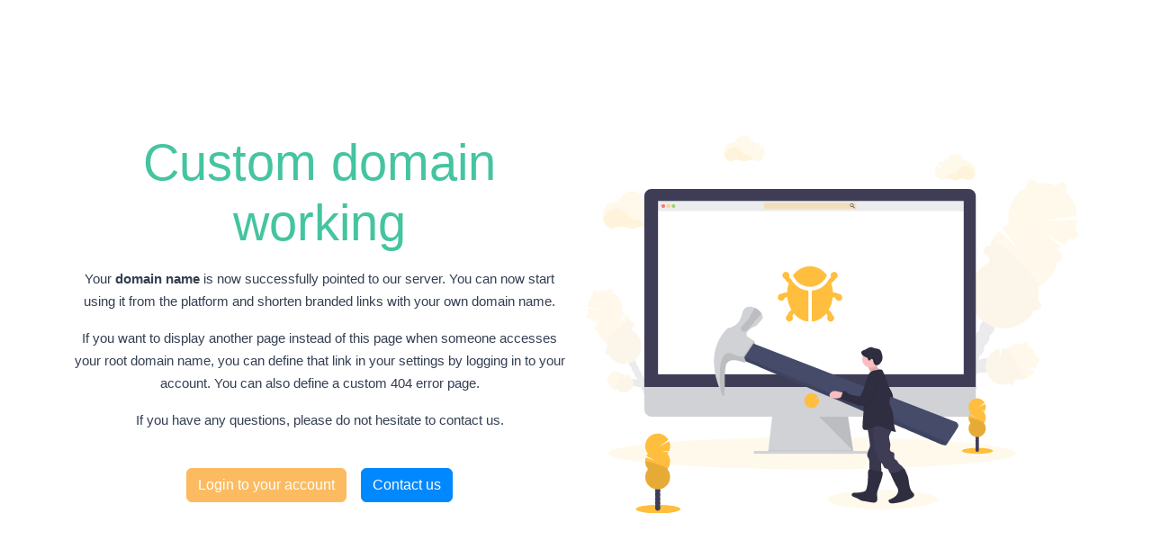

--- FILE ---
content_type: text/html; charset=UTF-8
request_url: http://link.nafi.biz.id/
body_size: 2178
content:
<!DOCTYPE html>
<html lang="en" data-auto-scheme="true">
    <head>
        <meta charset="utf-8">
        <meta http-equiv="X-UA-Compatible" content="IE=edge">
        <meta name="viewport" content="width=device-width, initial-scale=1, shrink-to-fit=no">

        <title>Great! Your domain is working. - Nafi ShortURL</title>
	<meta name="description" content="Perpendek Link Menggunakan Nafi Url | Dikembangkan Oleh FaishalNafi">
	<meta name="keywords" content="shortlink, link, short link, perpendek url, perpendel, tracking, urls, nafiurl, tautan nafi">
	<meta property="og:locale" content="en_US" />
	<meta property="og:type" content="website" />
	<meta property="og:url" content="https://url.nafi.biz.id" />
	<meta property="og:title" content="Great! Your domain is working. - Nafi ShortURL" />
	<meta property="og:description" content="Perpendek Link Menggunakan Nafi Url | Dikembangkan Oleh FaishalNafi" />
	<meta property="og:site_name" content="Great! Your domain is working. - Nafi ShortURL" />
	<meta name="twitter:card" content="summary_large_image">
	<meta name="twitter:site" content="@faishalnafi">
	<meta name="twitter:title" content="Great! Your domain is working. - Nafi ShortURL">
	<meta name="twitter:description" content="Perpendek Link Menggunakan Nafi Url | Dikembangkan Oleh FaishalNafi">
	<meta name="twitter:creator" content="@faishalnafi">
	<meta name="twitter:domain" content="https://url.nafi.biz.id">
	<link rel="icon" type="image/x-icon" href="https://url.nafi.biz.id/content/gavathar1.ico" sizes="32x32" />
	<link rel="canonical" href="https://url.nafi.biz.id">

        <link rel="stylesheet" type="text/css" href="https://url.nafi.biz.id/static/bootstrap.min.css">
        <link rel="stylesheet" type="text/css" href="https://url.nafi.biz.id/static/frontend/libs/fontawesome/all.min.css">
                    <link rel="stylesheet" type="text/css" href="https://url.nafi.biz.id/static/frontend/libs/cookieconsent/cookieconsent.css">
                            <link rel="stylesheet" href="https://url.nafi.biz.id/content/variables.css" id="stylesheet">
                <link rel="stylesheet" href="https://url.nafi.biz.id/static/style.min.css?v=1.1" id="stylesheet">
                <script>
            var appurl = 'https://url.nafi.biz.id/';
        </script>
                    
    </head>
    <body>
        <section>
    <div class="container d-flex flex-column">
        <div class="row align-items-center justify-content-between min-vh-100">
            <div class="col-12 col-md-6 col-xl-6 order-md-2">
                <img alt="Great!" src="https://url.nafi.biz.id/static/images/maintenance.svg" class="img-fluid">
            </div>
            <div class="col-12 col-md-6 col-xl-6 order-md-1 text-center text-md-left">
                <h6 class="display-4 mb-3 font-weight-600 text-success">Custom domain working</h6>
                <p class="description">Your <strong>domain name</strong> is now successfully pointed to our server. You can now start using it from the platform and shorten branded links with your own domain name.</p>
                <p class="description">If you want to display another page instead of this page when someone accesses your root domain name, you can define that link in your settings by logging in to your account. You can also define a custom 404 error page.</p>
                <p class="description">If you have any questions, please do not hesitate to contact us.</p>
                <br>
                <p>
                    <a href="https://url.nafi.biz.id/user" class="btn btn-secondary btn-round">Login to your account</a>
                    &nbsp;&nbsp;
                    <a href="https://url.nafi.biz.id/contact" class="btn btn-primary btn-round">Contact us</a>            
                </p>
            </div>
        </div>
    </div>
</section>        <script src="https://url.nafi.biz.id/static/webpack.pack.js"></script>   
                    <script id="cookieconsent-script" src="https://url.nafi.biz.id/static/frontend/libs/cookieconsent/cookieconsent.js"></script>
                        <script type="text/javascript">
    var lang = {"error":"Please enter a valid URL.","couponinvalid":"The coupon enter is not valid","minurl":"You must select at least 1 url.","minsearch":"Keyword must be more than 3 characters!","nodata":"No data is available for this request.","datepicker":{"7d":"Last 7 Days","3d":"Last 30 Days","tm":"This Month","lm":"Last Month"},"cookie":{"title":"Cookie Preferences","description":"This website uses essential cookies to ensure its proper operation and tracking cookies to understand how you interact with it. You have the option to choose which one to allow.","button":" <button type=\"button\" data-cc=\"c-settings\" class=\"cc-link\" aria-haspopup=\"dialog\">Let me choose<\/button>","accept_all":"Accept All","accept_necessary":"Accept Necessary","close":"Close","save":"Save Settings","necessary":{"title":"Strictly Necessary Cookies","description":"These cookies are required for the correct functioning of our service and without these cookies you will not be able to use our product."},"analytics":{"title":"Targeting and Analytics","description":"Providers such as Google use these cookies to measure and provide us with analytics on how you interact with our website. All of the data is anonymized and cannot be used to identify you."},"ads":{"title":"Advertisement","description":"These cookies are set by our advertisers so they can provide you with relevant ads."},"extra":{"title":"Additional Functionality","description":"We use various providers to enhance our products and they may or may not set cookies. Enhancement can include Content Delivery Networks, Google Fonts, etc"},"privacy":{"title":"Privacy Policy","description":"You can view our privacy policy <a target=\"_blank\" class=\"cc-link\" href=\"https:\/\/url.nafi.biz.id\/page\/privacy\">here<\/a>. If you have any questions, please do not hesitate to <a href=\"https:\/\/url.nafi.biz.id\/contact\" target=\"_blank\" class=\"cc-link\">Contact us<\/a>"}}}</script>        
        <script src="https://url.nafi.biz.id/static/app.min.js"></script>
        <script src="https://url.nafi.biz.id/static/custom.min.js?v=1.1"></script>
        <script src="https://url.nafi.biz.id/static/server.min.js?v=1.1"></script>
                            </body>
</html>


--- FILE ---
content_type: text/css
request_url: https://url.nafi.biz.id/content/variables.css
body_size: -251
content:
:root{--body: #fff;--body-color: #343f52;--hamburger-color: #343f52;--bs-primary: #0088ff;--bs-primary-alt: #0065bd;--bs-secondary: #22cfff;--bg-primary: #f7f9fc;--bg-secondary: #fff;--bs-primary-rgb: 247, 249, 252;--scrollbar-color: #0088ff;--bg-header: rgba(255, 255, 255, 0.8);--bs-link-color: var(--bs-primary);--bs-link-hover-color: var(--bs-primary-alt);--bs-dark-rgb:3, 1, 34;--bg-liquid: rgba(255, 255, 255, 0.8);}

--- FILE ---
content_type: image/svg+xml
request_url: https://url.nafi.biz.id/static/images/maintenance.svg
body_size: 11540
content:
<svg id="e7dedc5b-fca6-4313-b5a0-e6297481e8ae" data-name="Layer 1" xmlns="http://www.w3.org/2000/svg" xmlns:xlink="http://www.w3.org/1999/xlink" width="1022.7" height="785.81" viewBox="0 0 1022.7 785.81"><defs><linearGradient id="af83dc26-9572-4816-b7a1-1af4f72ff554" x1="678.2" y1="821.79" x2="678.2" y2="493.4" gradientTransform="translate(-20.24 29.65) rotate(-2.31)" gradientUnits="userSpaceOnUse"><stop offset="0" stop-color="gray" stop-opacity="0.25"/><stop offset="0.54" stop-color="gray" stop-opacity="0.12"/><stop offset="1" stop-color="gray" stop-opacity="0.1"/></linearGradient></defs><title>bug fixing</title><ellipse cx="468.63" cy="660.88" rx="425" ry="33" fill="#ffbe3d" opacity="0.1"/><g opacity="0.1"><path d="M933.7,529.93c-2.54-7.71-12.84-11.26-23-7.92a24.76,24.76,0,0,0-4.23,1.83c-.65-.18-1.32-.34-2-.46a22.42,22.42,0,0,0,.63-6.79A24.6,24.6,0,0,0,916,495.12a24.63,24.63,0,0,0,10.86-21.47,23.76,23.76,0,0,0,8.23-9.32c4.9-9.7,2.87-20.6-4.54-24.35s-17.4,1.08-22.3,10.78a23.69,23.69,0,0,0-2.63,12.15,24.63,24.63,0,0,0-10.86,21.47,24.63,24.63,0,0,0-10.86,21.47A24.64,24.64,0,0,0,873,527.33a23.76,23.76,0,0,0-8.23,9.32,25.46,25.46,0,0,0-2.08,5.74,21.18,21.18,0,0,0-4.44-4.73,25.38,25.38,0,0,0-1-4.5c-3.34-10.17-12.3-16.37-20-13.83s-11.26,12.83-7.92,23a23.07,23.07,0,0,0,7.56,11.08,25.38,25.38,0,0,0,1,4.5c1.94,5.9,5.77,10.46,10.15,12.75a23.23,23.23,0,0,0-.83,3.9,25.29,25.29,0,0,0-7.54,14.91,25.27,25.27,0,0,0-7.54,14.92,24.63,24.63,0,0,0-5,6.81c-4.91,9.7-2.88,20.61,4.53,24.35s17.4-1.07,22.31-10.78a24.62,24.62,0,0,0,2.5-8.09,25.29,25.29,0,0,0,7.54-14.91,25.27,25.27,0,0,0,7.54-14.92A25.21,25.21,0,0,0,879,571.94,25.21,25.21,0,0,0,886.56,557a24.11,24.11,0,0,0,3.39-4,23.46,23.46,0,0,0,12.27-.77,24.76,24.76,0,0,0,4.23-1.83,23.2,23.2,0,0,0,13.42-.48C930,546.61,936.23,537.65,933.7,529.93Z" transform="translate(-88.65 -57.09)" fill="#3f3d56"/><g opacity="0.1"><path d="M915.77,499.53a21.5,21.5,0,0,1-3.44,2.75,23,23,0,0,1-1.11,8.43,26.18,26.18,0,0,0,2.1-3.43A24.64,24.64,0,0,0,915.77,499.53Z" transform="translate(-88.65 -57.09)"/><path d="M926.63,478.06a21.5,21.5,0,0,1-3.44,2.75,23,23,0,0,1-1.11,8.43,25.65,25.65,0,0,0,2.1-3.44A24.85,24.85,0,0,0,926.63,478.06Z" transform="translate(-88.65 -57.09)"/><path d="M902,470.07a21.91,21.91,0,0,1,.17-4.41,24.93,24.93,0,0,0-4.78,6.57,25.63,25.63,0,0,0-1.52,3.73A22.75,22.75,0,0,1,902,470.07Z" transform="translate(-88.65 -57.09)"/><path d="M833.07,600a23.59,23.59,0,0,1,2.95-3.38,22.92,22.92,0,0,1,.87-4,25.09,25.09,0,0,0-2.29,3.71A25.59,25.59,0,0,0,833.07,600Z" transform="translate(-88.65 -57.09)"/><path d="M840.61,585.1a23.59,23.59,0,0,1,2.95-3.38,23,23,0,0,1,.83-3.9l0,0a25.68,25.68,0,0,0-2.2,3.59A26.76,26.76,0,0,0,840.61,585.1Z" transform="translate(-88.65 -57.09)"/><path d="M904.9,521a20.82,20.82,0,0,1-3.43,2.74,22.45,22.45,0,0,1-.63,6.79,18.75,18.75,0,0,1,2,.46,24.76,24.76,0,0,1,4.23-1.83c10.18-3.34,20.47.21,23,7.92a11.68,11.68,0,0,1,.32,6c3.35-3.94,4.74-8.74,3.3-13.14-2.54-7.71-12.84-11.26-23-7.92a24.76,24.76,0,0,0-4.23,1.83c-.65-.18-1.32-.34-2-.46C904.65,522.59,904.79,521.8,904.9,521Z" transform="translate(-88.65 -57.09)"/><path d="M829.35,607.49a25.09,25.09,0,0,0-2.29,3.71,26.56,26.56,0,0,0-1.54,3.74,24.48,24.48,0,0,1,3-3.4A22.92,22.92,0,0,1,829.35,607.49Z" transform="translate(-88.65 -57.09)"/><path d="M891.09,491.54a22,22,0,0,1,.17-4.41,24.93,24.93,0,0,0-4.78,6.57,25.63,25.63,0,0,0-1.52,3.73A22.75,22.75,0,0,1,891.09,491.54Z" transform="translate(-88.65 -57.09)"/><path d="M875.4,579.1a24.29,24.29,0,0,1-1,4.38,26.67,26.67,0,0,0,2.09-3.44,25.49,25.49,0,0,0,1.63-4A24.23,24.23,0,0,1,875.4,579.1Z" transform="translate(-88.65 -57.09)"/><path d="M860.32,608.92a24.15,24.15,0,0,1-1,4.38,25.65,25.65,0,0,0,2.1-3.44,26.47,26.47,0,0,0,1.63-4A23.57,23.57,0,0,1,860.32,608.92Z" transform="translate(-88.65 -57.09)"/><path d="M867.86,594a24.11,24.11,0,0,1-1,4.38A26.67,26.67,0,0,0,869,595a25.49,25.49,0,0,0,1.63-4A24.23,24.23,0,0,1,867.86,594Z" transform="translate(-88.65 -57.09)"/><path d="M882.94,564.19a24,24,0,0,1-1,4.37,25.89,25.89,0,0,0,2.09-3.43,25.48,25.48,0,0,0,1.64-4.07A23.22,23.22,0,0,1,882.94,564.19Z" transform="translate(-88.65 -57.09)"/><path d="M833.57,526.48c7.72-2.53,16.68,3.66,20,13.83a25.68,25.68,0,0,1,1,4.51,21.18,21.18,0,0,1,4.44,4.73,25.53,25.53,0,0,1,2.08-5.75c.35-.68.73-1.33,1.12-2a21.07,21.07,0,0,0-4-4.18,25.38,25.38,0,0,0-1-4.5c-3.34-10.17-12.3-16.37-20-13.83-4.4,1.44-7.44,5.41-8.62,10.43A11.69,11.69,0,0,1,833.57,526.48Z" transform="translate(-88.65 -57.09)"/><path d="M869.37,534.48a21.85,21.85,0,0,1,.18-4.4,24.73,24.73,0,0,0-4.79,6.57,25.07,25.07,0,0,0-1.52,3.72A23,23,0,0,1,869.37,534.48Z" transform="translate(-88.65 -57.09)"/><path d="M880.23,513a21.85,21.85,0,0,1,.18-4.4,24.52,24.52,0,0,0-4.79,6.56,25.63,25.63,0,0,0-1.52,3.73A22.75,22.75,0,0,1,880.23,513Z" transform="translate(-88.65 -57.09)"/><path d="M852.78,623.83a24.25,24.25,0,0,1-1,4.39,25.73,25.73,0,0,0,3.73-7.49A23.57,23.57,0,0,1,852.78,623.83Z" transform="translate(-88.65 -57.09)"/></g><path d="M948.52,430.71a23.68,23.68,0,0,0,8.23-9.32c4.91-9.7,2.88-20.61-4.53-24.36s-17.4,1.08-22.31,10.79A23.68,23.68,0,0,0,927.29,420a24.63,24.63,0,0,0-10.86,21.47,23.61,23.61,0,0,0-8.23,9.32,24.69,24.69,0,0,0-1.51,3.69,20.85,20.85,0,0,1,10.77-8A12.24,12.24,0,0,0,933,454.32a20.85,20.85,0,0,1,0,13.41,25.48,25.48,0,0,0,2.08-3.4,23.68,23.68,0,0,0,2.62-12.15,24.57,24.57,0,0,0,10.86-21.47Z" transform="translate(-88.65 -57.09)" fill="#3f3d56"/><path d="M1067.88,293.07a72,72,0,0,0,8.72-4.83l-32.33-23.62,38,19.57a72.13,72.13,0,0,0,27-50.31l-64.58.66,64.72-10.82A72,72,0,1,0,966.83,242a72.09,72.09,0,0,0-13.26,8l33.75,46.93L946.8,255.85a72.08,72.08,0,0,0-20.17,65.61,72,72,0,1,0,101.05,51.1,72,72,0,0,0,40.2-79.49Z" transform="translate(-88.65 -57.09)" fill="#ffbe3d"/><path d="M933,274.75a71.77,71.77,0,0,0-6.35,46.71,72,72,0,1,0,101.05,51.1C1041.83,366,936.62,267.54,933,274.75Z" transform="translate(-88.65 -57.09)" opacity="0.1"/><circle cx="925.49" cy="102.72" r="10.69" fill="#ffbe3d"/><circle cx="987.93" cy="109.58" r="10.69" fill="#ffbe3d"/><circle cx="1012.01" cy="205.64" r="10.69" fill="#ffbe3d"/><circle cx="979.51" cy="253.61" r="10.69" fill="#ffbe3d"/><circle cx="935.11" cy="353.24" r="10.69" fill="#ffbe3d"/><circle cx="935.11" cy="353.24" r="10.69" opacity="0.1"/><circle cx="836.39" cy="240.4" r="10.69" fill="#ffbe3d"/><circle cx="836.39" cy="240.4" r="10.69" opacity="0.1"/><path d="M913.64,473.32c-7.11-3.59-9.26-13.76-5.11-23.14-.22.38-.43.77-.63,1.18-4.91,9.7-2.88,20.6,4.53,24.35s17.4-1.08,22.3-10.78c.21-.4.39-.81.57-1.21C930.21,472.63,920.74,476.92,913.64,473.32Z" transform="translate(-88.65 -57.09)" opacity="0.1"/><path d="M903.08,494.2c-7.1-3.59-9.26-13.76-5.1-23.15-.22.39-.44.78-.64,1.18-4.91,9.7-2.88,20.61,4.53,24.35s17.4-1.07,22.31-10.78c.2-.4.39-.8.57-1.21C919.65,493.5,910.19,497.79,903.08,494.2Z" transform="translate(-88.65 -57.09)" opacity="0.1"/><path d="M892.52,515.07c-7.1-3.59-9.26-13.76-5.1-23.14-.22.38-.44.77-.64,1.18-4.91,9.7-2.87,20.6,4.54,24.35s17.39-1.08,22.3-10.78c.2-.4.39-.81.57-1.21C909.1,514.38,899.63,518.67,892.52,515.07Z" transform="translate(-88.65 -57.09)" opacity="0.1"/><path d="M882,536c-7.11-3.59-9.26-13.76-5.11-23.14-.22.38-.43.77-.64,1.17-4.9,9.7-2.87,20.61,4.54,24.36s17.4-1.08,22.3-10.79c.21-.4.39-.8.57-1.21C898.54,535.25,889.07,539.54,882,536Z" transform="translate(-88.65 -57.09)" opacity="0.1"/><path d="M871.41,556.82c-7.11-3.59-9.26-13.76-5.11-23.14-.22.38-.43.77-.63,1.18-4.91,9.7-2.88,20.6,4.53,24.35s17.4-1.08,22.31-10.78c.2-.4.39-.81.57-1.21C888,556.13,878.51,560.42,871.41,556.82Z" transform="translate(-88.65 -57.09)" opacity="0.1"/><path d="M860.85,577.7c-7.1-3.59-9.26-13.76-5.1-23.14-.22.38-.44.77-.64,1.17-4.91,9.7-2.88,20.61,4.54,24.36S877,579,882,569.3c.2-.4.39-.8.57-1.21C877.42,577,868,581.29,860.85,577.7Z" transform="translate(-88.65 -57.09)" opacity="0.1"/><path d="M850.29,598.57c-7.1-3.59-9.26-13.76-5.1-23.14-.22.39-.43.77-.64,1.18-4.9,9.7-2.87,20.6,4.54,24.35s17.4-1.08,22.3-10.78c.21-.4.39-.81.57-1.21C866.87,597.88,857.4,602.17,850.29,598.57Z" transform="translate(-88.65 -57.09)" opacity="0.1"/><path d="M839.74,619.45c-7.11-3.59-9.26-13.76-5.11-23.14q-.33.57-.63,1.17c-4.91,9.7-2.88,20.61,4.53,24.36s17.4-1.08,22.31-10.79c.2-.4.38-.8.56-1.21C856.31,618.75,846.84,623,839.74,619.45Z" transform="translate(-88.65 -57.09)" opacity="0.1"/><path d="M832.8,633.17c-7.1-3.6-9.26-13.76-5.1-23.15-.22.39-.44.78-.64,1.18-4.91,9.7-2.88,20.61,4.53,24.35s17.4-1.07,22.31-10.78c.2-.4.39-.8.57-1.21C849.37,632.47,839.9,636.76,832.8,633.17Z" transform="translate(-88.65 -57.09)" opacity="0.1"/><path d="M1023.59,540.26a37.4,37.4,0,0,0,2-9.79,5.34,5.34,0,1,0-.81-10.62,37.31,37.31,0,0,0-19.64-25.31,5.34,5.34,0,1,0-9.54-4.82,5,5,0,0,0-.48,1.43A37.49,37.49,0,0,0,962.25,501a37.64,37.64,0,0,0-9.82-.29l-4.33,19.71-.26-19a37.42,37.42,0,1,0,20,72,5.28,5.28,0,0,0,2.25,2.16,5.34,5.34,0,0,0,7.32-6.88,37.35,37.35,0,0,0,4.8-3.92,37.45,37.45,0,0,0,39.31-19.83l-20.15-3.39Z" transform="translate(-88.65 -57.09)" fill="#ffbe3d"/><g opacity="0.1"><path d="M992.46,549.83c-7.44-9.82-12-21.45-17.25-32.61a136.38,136.38,0,0,0-7.07-13.36l-3.94-4.59c-.66.56-1.32,1.14-2,1.75a37.64,37.64,0,0,0-9.82-.29l-4.33,19.71-.26-19a37.42,37.42,0,1,0,20,72,5.28,5.28,0,0,0,2.25,2.16,5.34,5.34,0,0,0,7.32-6.88,37.35,37.35,0,0,0,4.8-3.92,37.49,37.49,0,0,0,22.44-3.32A52.71,52.71,0,0,1,992.46,549.83Z" transform="translate(-88.65 -57.09)"/></g><path d="M860.71,507.63a5.34,5.34,0,0,0-4.78-7.75,37.37,37.37,0,0,0-11.7-20.83,37.52,37.52,0,0,0,1.1-11.7L825.68,464l19.08-1.2a38,38,0,0,0-1.41-5.28,5.46,5.46,0,0,0,1.76-2,5.35,5.35,0,0,0-6.59-7.44A37.42,37.42,0,0,0,771.73,479a5.25,5.25,0,0,0-2.66,2.5,5.34,5.34,0,0,0,6.75,7.37,37.53,37.53,0,0,0,7.09,8.65,37.4,37.4,0,0,0,1.74,23.76L811,514.44,787.5,526.8a37.42,37.42,0,0,0,68.91-16.26A5.33,5.33,0,0,0,860.71,507.63Z" transform="translate(-88.65 -57.09)" fill="#ffbe3d"/><path d="M860.71,507.63a5.34,5.34,0,0,0-4.78-7.75,37.37,37.37,0,0,0-11.7-20.83c.16-.63.3-1.25.42-1.88a13.18,13.18,0,0,0-1.93,1.71c-3.55,3.89-5.37,9.12-8.88,13.05-4.14,4.64-10.34,7.06-16.53,7.71s-12.42-.3-18.53-1.49c-5.06-1-10.19-2.16-15.32-1.67-.5,0-1,.11-1.46.19.3.29.6.58.91.86a37.4,37.4,0,0,0,1.74,23.76L811,514.44,787.5,526.8a37.42,37.42,0,0,0,68.91-16.26A5.33,5.33,0,0,0,860.71,507.63Z" transform="translate(-88.65 -57.09)" opacity="0.1"/></g><g opacity="0.1"><path d="M178.14,568.33c1.28-3.89,6.47-5.68,11.59-4a12.78,12.78,0,0,1,2.13.92c.33-.09.67-.17,1-.23a11.26,11.26,0,0,1-.32-3.42,12.46,12.46,0,0,1-5.47-10.82,11.92,11.92,0,0,1-4.14-4.69,12,12,0,0,1-1.33-6.12,12,12,0,0,1-4.14-4.7C175,530.39,176,524.9,179.75,523s8.77.55,11.24,5.43a12,12,0,0,1,1.32,6.13,12.37,12.37,0,0,1,5.47,10.81,12.4,12.4,0,0,1,5.47,10.82A12.37,12.37,0,0,1,208.72,567a12,12,0,0,1,4.15,4.7,12.66,12.66,0,0,1,1,2.9,10.66,10.66,0,0,1,2.23-2.39,12.58,12.58,0,0,1,.52-2.27c1.69-5.12,6.2-8.24,10.09-7s5.67,6.47,4,11.59a11.67,11.67,0,0,1-3.81,5.59,12.67,12.67,0,0,1-.52,2.26,11.1,11.1,0,0,1-5.11,6.42,12.84,12.84,0,0,1,.42,2,12.57,12.57,0,0,1,2.53,3.43,12.32,12.32,0,0,1,1.26,4.08,12.55,12.55,0,0,1,2.54,3.43,12.39,12.39,0,0,1,1.26,4.08,12.45,12.45,0,0,1,2.54,3.44c2.47,4.88,1.45,10.38-2.28,12.26s-8.77-.54-11.24-5.43a12.48,12.48,0,0,1-1.26-4.08,12.7,12.7,0,0,1-3.8-7.51,12.7,12.7,0,0,1-3.8-7.51,12.6,12.6,0,0,1-2.54-3.43,12.73,12.73,0,0,1-1.26-4.08,12.57,12.57,0,0,1-2.53-3.43,12.32,12.32,0,0,1-1.26-4.08,11.63,11.63,0,0,1-1.71-2,11.9,11.9,0,0,1-6.18-.38,13.29,13.29,0,0,1-2.14-.93,11.61,11.61,0,0,1-6.75-.24C180,576.73,176.87,572.22,178.14,568.33Z" transform="translate(-88.65 -57.09)" fill="#3f3d56"/><g opacity="0.1"><path d="M187.17,553a10.72,10.72,0,0,0,1.74,1.39,11.31,11.31,0,0,0,.56,4.24,11.93,11.93,0,0,1-1.06-1.73A12.46,12.46,0,0,1,187.17,553Z" transform="translate(-88.65 -57.09)"/><path d="M181.7,542.2a11.21,11.21,0,0,0,1.74,1.38,11.39,11.39,0,0,0,.56,4.25,12.7,12.7,0,0,1-2.3-5.63Z" transform="translate(-88.65 -57.09)"/><path d="M194.13,538.17a11.11,11.11,0,0,0-.08-2.22,12.66,12.66,0,0,1,2.41,3.31,13,13,0,0,1,.76,1.88A11.42,11.42,0,0,0,194.13,538.17Z" transform="translate(-88.65 -57.09)"/><path d="M228.83,603.63a11.65,11.65,0,0,0-1.48-1.7,12.4,12.4,0,0,0-.44-2,13.23,13.23,0,0,1,1.15,1.86A13,13,0,0,1,228.83,603.63Z" transform="translate(-88.65 -57.09)"/><path d="M225,596.12a11.65,11.65,0,0,0-1.48-1.7,11.75,11.75,0,0,0-.42-2h0a12.67,12.67,0,0,1,1.88,3.68Z" transform="translate(-88.65 -57.09)"/><path d="M192.65,563.84a10.11,10.11,0,0,0,1.73,1.37,10.9,10.9,0,0,0,.32,3.42,10,10,0,0,0-1,.23,13.26,13.26,0,0,0-2.14-.92c-5.12-1.68-10.31.11-11.58,4a5.82,5.82,0,0,0-.17,3,6.93,6.93,0,0,1-1.66-6.61c1.28-3.89,6.47-5.68,11.59-4a12.78,12.78,0,0,1,2.13.92c.33-.09.67-.17,1-.23A10.32,10.32,0,0,1,192.65,563.84Z" transform="translate(-88.65 -57.09)"/><path d="M230.71,607.4a12.79,12.79,0,0,1,1.15,1.87,13,13,0,0,1,.77,1.88,11.74,11.74,0,0,0-1.48-1.71A12.4,12.4,0,0,0,230.71,607.4Z" transform="translate(-88.65 -57.09)"/><path d="M199.6,549a11.08,11.08,0,0,0-.08-2.22,12.49,12.49,0,0,1,2.41,3.31,12.87,12.87,0,0,1,.76,1.87A11.38,11.38,0,0,0,199.6,549Z" transform="translate(-88.65 -57.09)"/><path d="M207.51,593.1a11.94,11.94,0,0,0,.49,2.2,12.63,12.63,0,0,1-1.88-3.77A11.72,11.72,0,0,0,207.51,593.1Z" transform="translate(-88.65 -57.09)"/><path d="M215.1,608.12a12.66,12.66,0,0,0,.5,2.2,11.93,11.93,0,0,1-1.06-1.73,12.88,12.88,0,0,1-.82-2A13,13,0,0,0,215.1,608.12Z" transform="translate(-88.65 -57.09)"/><path d="M211.31,600.61a11.94,11.94,0,0,0,.49,2.2,12.88,12.88,0,0,1-1.06-1.73,12.6,12.6,0,0,1-.82-2A11.72,11.72,0,0,0,211.31,600.61Z" transform="translate(-88.65 -57.09)"/><path d="M203.71,585.58a11.86,11.86,0,0,0,.49,2.21,12.44,12.44,0,0,1-1-1.73,12.23,12.23,0,0,1-.83-2A11.13,11.13,0,0,0,203.71,585.58Z" transform="translate(-88.65 -57.09)"/><path d="M228.58,566.59c-3.89-1.28-8.4,1.84-10.08,7a12.58,12.58,0,0,0-.52,2.27,10.63,10.63,0,0,0-2.24,2.38,12.83,12.83,0,0,0-1.05-2.9c-.17-.34-.36-.67-.56-1a10.63,10.63,0,0,1,2-2.1,12.58,12.58,0,0,1,.52-2.27c1.69-5.12,6.2-8.24,10.09-7a6.93,6.93,0,0,1,4.34,5.26A5.93,5.93,0,0,0,228.58,566.59Z" transform="translate(-88.65 -57.09)"/><path d="M210.54,570.62a11.11,11.11,0,0,0-.08-2.22,12.49,12.49,0,0,1,2.41,3.31,13,13,0,0,1,.76,1.88A11.28,11.28,0,0,0,210.54,570.62Z" transform="translate(-88.65 -57.09)"/><path d="M205.07,559.8a11.13,11.13,0,0,0-.08-2.22,12.83,12.83,0,0,1,2.41,3.31,13,13,0,0,1,.76,1.88A11.42,11.42,0,0,0,205.07,559.8Z" transform="translate(-88.65 -57.09)"/><path d="M218.9,615.63a11.9,11.9,0,0,0,.5,2.21,12.61,12.61,0,0,1-1.06-1.74,12.88,12.88,0,0,1-.82-2A13,13,0,0,0,218.9,615.63Z" transform="translate(-88.65 -57.09)"/></g><path d="M170.67,518.34a11.92,11.92,0,0,1-4.14-4.69c-2.47-4.89-1.45-10.38,2.28-12.27s8.77.54,11.24,5.43a11.93,11.93,0,0,1,1.32,6.12,12.4,12.4,0,0,1,5.47,10.82,12,12,0,0,1,4.15,4.69,13.23,13.23,0,0,1,.76,1.86,10.57,10.57,0,0,0-5.43-4,6.16,6.16,0,0,1-7.83,4,10.52,10.52,0,0,0,0,6.75,13.19,13.19,0,0,1-1-1.71,12,12,0,0,1-1.33-6.12,12.43,12.43,0,0,1-5.47-10.82Z" transform="translate(-88.65 -57.09)" fill="#3f3d56"/><path d="M110.55,449a36.81,36.81,0,0,1-4.39-2.43l16.28-11.9-19.14,9.85a36.34,36.34,0,0,1-13.59-25.34l32.54.34-32.61-5.46a36.29,36.29,0,1,1,71.81,9.2,36.73,36.73,0,0,1,6.68,4l-17,23.64,20.41-20.68a36.32,36.32,0,0,1,10.16,33.05,36.29,36.29,0,1,1-50.9,25.74,36.28,36.28,0,0,1-20.25-40Z" transform="translate(-88.65 -57.09)" fill="#ffbe3d"/><path d="M178.5,439.78a36.12,36.12,0,0,1,3.2,23.53,36.29,36.29,0,1,1-50.9,25.74C123.67,485.74,176.67,436.15,178.5,439.78Z" transform="translate(-88.65 -57.09)" opacity="0.1"/><circle cx="48.97" cy="324.78" r="5.39" fill="#ffbe3d"/><circle cx="17.51" cy="328.24" r="5.39" fill="#ffbe3d"/><circle cx="5.39" cy="376.63" r="5.39" fill="#ffbe3d"/><circle cx="21.76" cy="400.8" r="5.39" fill="#ffbe3d"/><circle cx="44.12" cy="450.99" r="5.39" fill="#ffbe3d"/><circle cx="44.12" cy="450.99" r="5.39" opacity="0.1"/><circle cx="93.85" cy="394.14" r="5.39" fill="#ffbe3d"/><circle cx="93.85" cy="394.14" r="5.39" opacity="0.1"/><path d="M188.25,539.81c3.58-1.81,4.66-6.93,2.57-11.66.11.2.22.39.32.59,2.47,4.89,1.45,10.38-2.29,12.27s-8.76-.54-11.23-5.43c-.1-.2-.2-.4-.29-.61C179.9,539.46,184.67,541.62,188.25,539.81Z" transform="translate(-88.65 -57.09)" opacity="0.1"/><path d="M193.56,550.33c3.58-1.81,4.67-6.94,2.58-11.66.11.19.22.39.32.59,2.47,4.89,1.45,10.38-2.29,12.27s-8.76-.54-11.23-5.43c-.11-.2-.2-.41-.29-.61C185.22,550,190,552.14,193.56,550.33Z" transform="translate(-88.65 -57.09)" opacity="0.1"/><path d="M198.88,560.84c3.58-1.81,4.67-6.93,2.57-11.66.12.2.22.39.33.6,2.47,4.88,1.44,10.38-2.29,12.26s-8.76-.54-11.23-5.43c-.11-.2-.2-.4-.29-.61C190.53,560.49,195.3,562.65,198.88,560.84Z" transform="translate(-88.65 -57.09)" opacity="0.1"/><path d="M204.2,571.36c3.58-1.81,4.67-6.93,2.57-11.66.11.19.22.39.32.59,2.48,4.89,1.45,10.38-2.28,12.27s-8.77-.54-11.24-5.43c-.1-.2-.19-.41-.28-.61C195.85,571,200.62,573.17,204.2,571.36Z" transform="translate(-88.65 -57.09)" opacity="0.1"/><path d="M209.52,581.87c3.58-1.81,4.66-6.93,2.57-11.65.11.19.22.39.32.59,2.47,4.89,1.45,10.38-2.28,12.27s-8.77-.55-11.24-5.43c-.1-.21-.19-.41-.29-.61C201.17,581.52,205.94,583.68,209.52,581.87Z" transform="translate(-88.65 -57.09)" opacity="0.1"/><path d="M214.84,592.39c3.58-1.81,4.66-6.93,2.57-11.66.11.2.22.39.32.59,2.47,4.89,1.45,10.38-2.28,12.27s-8.77-.54-11.24-5.43c-.1-.2-.2-.4-.29-.61C206.49,592,211.26,594.2,214.84,592.39Z" transform="translate(-88.65 -57.09)" opacity="0.1"/><path d="M220.16,602.91c3.57-1.81,4.66-6.94,2.57-11.66.11.19.22.39.32.59,2.47,4.89,1.45,10.38-2.29,12.27s-8.76-.55-11.23-5.43c-.1-.21-.2-.41-.29-.61C211.81,602.55,216.58,604.72,220.16,602.91Z" transform="translate(-88.65 -57.09)" opacity="0.1"/><path d="M225.47,613.42c3.58-1.81,4.67-6.93,2.57-11.66.12.2.22.39.33.6,2.47,4.88,1.44,10.38-2.29,12.26s-8.76-.54-11.23-5.43c-.11-.2-.2-.4-.29-.61C217.13,613.07,221.89,615.23,225.47,613.42Z" transform="translate(-88.65 -57.09)" opacity="0.1"/><path d="M229,620.33c3.58-1.81,4.66-6.93,2.57-11.66.11.2.22.39.32.6,2.47,4.88,1.45,10.38-2.28,12.26s-8.77-.54-11.24-5.43c-.1-.2-.2-.4-.29-.61C220.62,620,225.39,622.14,229,620.33Z" transform="translate(-88.65 -57.09)" opacity="0.1"/><path d="M132.86,573.53a18.57,18.57,0,0,1-1-4.93,2.69,2.69,0,1,1,.41-5.35,18.82,18.82,0,0,1,9.89-12.75,2.69,2.69,0,1,1,4.81-2.43,2.44,2.44,0,0,1,.24.72,18.92,18.92,0,0,1,16.56,5,18.68,18.68,0,0,1,5-.14l2.18,9.92L171,554a18.85,18.85,0,1,1-10.08,36.29,2.76,2.76,0,0,1-1.13,1.09,2.7,2.7,0,0,1-3.7-3.47,18.84,18.84,0,0,1-2.41-2,18.87,18.87,0,0,1-19.8-10l10.15-1.71Z" transform="translate(-88.65 -57.09)" fill="#ffbe3d"/><g opacity="0.1"><path d="M148.54,578.35c3.75-5,6.05-10.8,8.69-16.42a66.7,66.7,0,0,1,3.56-6.74l2-2.31c.34.29.67.58,1,.88a18.68,18.68,0,0,1,5-.14l2.18,9.92L171,554a18.85,18.85,0,1,1-10.08,36.29,2.76,2.76,0,0,1-1.13,1.09,2.7,2.7,0,0,1-3.7-3.47,18.84,18.84,0,0,1-2.41-2,19,19,0,0,1-11.31-1.67A26.59,26.59,0,0,0,148.54,578.35Z" transform="translate(-88.65 -57.09)"/></g><path d="M214.91,557.09a2.68,2.68,0,0,1,1.19-3.61,2.64,2.64,0,0,1,1.22-.29,18.85,18.85,0,0,1,5.89-10.5,18.71,18.71,0,0,1-.55-5.89l9.89-1.66-9.61-.61a18.65,18.65,0,0,1,.72-2.66,2.64,2.64,0,0,1-.89-1,2.7,2.7,0,0,1,3.32-3.75,18.63,18.63,0,0,1,6.87-5.93,18.84,18.84,0,0,1,26.77,21.5,2.69,2.69,0,0,1,.16,4.87,2.7,2.7,0,0,1-2.22.1A18.74,18.74,0,0,1,254.1,552a18.9,18.9,0,0,1-.87,12L240,560.52l11.83,6.23A18.86,18.86,0,0,1,219,565.21a19.11,19.11,0,0,1-1.94-6.65A2.67,2.67,0,0,1,214.91,557.09Z" transform="translate(-88.65 -57.09)" fill="#ffbe3d"/><path d="M214.91,557.09a2.68,2.68,0,0,1,1.19-3.61,2.64,2.64,0,0,1,1.22-.29,18.85,18.85,0,0,1,5.89-10.5c-.08-.31-.15-.63-.21-.94a7.27,7.27,0,0,1,1,.86c1.79,2,2.71,4.59,4.47,6.57a12.91,12.91,0,0,0,8.33,3.89,31.54,31.54,0,0,0,9.33-.75,27.35,27.35,0,0,1,7.72-.85l.74.1-.46.43a18.9,18.9,0,0,1-.87,12L240,560.52l11.83,6.23A18.86,18.86,0,0,1,219,565.21a19.11,19.11,0,0,1-1.94-6.65A2.67,2.67,0,0,1,214.91,557.09Z" transform="translate(-88.65 -57.09)" opacity="0.1"/></g><path d="M435,109a20.23,20.23,0,0,0-11.74,1.28,17.32,17.32,0,0,1-14.1,0,19.76,19.76,0,0,0-16.58.33,10.28,10.28,0,0,1-4.77,1.19c-6.72,0-12.31-6.77-13.47-15.7a13.07,13.07,0,0,0,3.36-3.62c3.94-6.35,10-10.43,16.89-10.43s12.89,4,16.83,10.31a13,13,0,0,0,11.16,6.14h.18C428.06,98.47,432.69,102.76,435,109Z" transform="translate(-88.65 -57.09)" fill="#ffbe3d" opacity="0.1"/><path d="M455.42,81l-10.86,6.89,6.59-12a10.74,10.74,0,0,0-6.57-2.34h-.17a12.89,12.89,0,0,1-2.25-.17l-3.69,2.34,1.58-2.87A13.19,13.19,0,0,1,433.61,68L427,72.13l4.16-7.57c-3.85-4.63-9.05-7.47-14.76-7.47-6.85,0-13,4.08-16.9,10.43a12.62,12.62,0,0,1-11.17,6H388c-7.56,0-13.7,8.57-13.7,19.16s6.14,19.15,13.7,19.15a10.28,10.28,0,0,0,4.77-1.19,19.72,19.72,0,0,1,16.58-.32,17.37,17.37,0,0,0,14.1,0,19.75,19.75,0,0,1,16.43.32,10.35,10.35,0,0,0,4.72,1.16c7.57,0,13.7-8.57,13.7-19.15A24.36,24.36,0,0,0,455.42,81Z" transform="translate(-88.65 -57.09)" fill="#ffbe3d" opacity="0.1"/><path d="M209,247.54a29,29,0,0,0-16.77,1.82,24.71,24.71,0,0,1-20.14-.05,28.22,28.22,0,0,0-23.68.47,14.75,14.75,0,0,1-6.82,1.7c-9.6,0-17.59-9.67-19.25-22.43a18.41,18.41,0,0,0,4.8-5.17c5.63-9.07,14.35-14.9,24.14-14.9s18.4,5.76,24,14.73a18.52,18.52,0,0,0,16,8.77h.25C199.11,232.47,205.73,238.6,209,247.54Z" transform="translate(-88.65 -57.09)" fill="#ffbe3d" opacity="0.1"/><path d="M238.2,207.49l-15.52,9.84,9.42-17.13a15.34,15.34,0,0,0-9.39-3.35h-.25a18.16,18.16,0,0,1-3.22-.24L214,200l2.26-4.1a18.7,18.7,0,0,1-9.2-7l-9.42,6L203.57,184c-5.51-6.61-12.93-10.66-21.09-10.66-9.79,0-18.51,5.82-24.14,14.89a18.05,18.05,0,0,1-16,8.61h-.53c-10.81,0-19.57,12.25-19.57,27.37s8.76,27.37,19.57,27.37a14.61,14.61,0,0,0,6.82-1.71,28.22,28.22,0,0,1,23.68-.46,24.71,24.71,0,0,0,20.14.05,28.25,28.25,0,0,1,23.48.45,14.65,14.65,0,0,0,6.74,1.67c10.81,0,19.57-12.26,19.57-27.37A34.76,34.76,0,0,0,238.2,207.49Z" transform="translate(-88.65 -57.09)" fill="#ffbe3d" opacity="0.1"/><path d="M836.62,148a20.24,20.24,0,0,1,11.74,1.28,17.29,17.29,0,0,0,14.09,0,19.76,19.76,0,0,1,16.58.33,10.31,10.31,0,0,0,4.77,1.19c6.72,0,12.32-6.77,13.48-15.7a12.93,12.93,0,0,1-3.36-3.62C890,125.11,883.87,121,877,121s-12.88,4-16.82,10.31A13,13,0,0,1,849,137.48h-.17C843.51,137.47,838.87,141.76,836.62,148Z" transform="translate(-88.65 -57.09)" fill="#ffbe3d" opacity="0.1"/><path d="M816.14,120,827,126.87l-6.6-12a10.76,10.76,0,0,1,6.57-2.34h.18a13,13,0,0,0,2.25-.17l3.68,2.34-1.58-2.87A13.21,13.21,0,0,0,838,107l6.59,4.18-4.17-7.57c3.86-4.63,9-7.47,14.77-7.47,6.85,0,13,4.08,16.9,10.43a12.61,12.61,0,0,0,11.17,6h.36c7.57,0,13.7,8.57,13.7,19.16s-6.13,19.15-13.7,19.15a10.34,10.34,0,0,1-4.77-1.19,19.72,19.72,0,0,0-16.58-.32,17.35,17.35,0,0,1-14.09,0,19.77,19.77,0,0,0-16.44.32,10.32,10.32,0,0,1-4.72,1.16c-7.56,0-13.7-8.57-13.7-19.15A24.36,24.36,0,0,1,816.14,120Z" transform="translate(-88.65 -57.09)" fill="#ffbe3d" opacity="0.1"/><ellipse cx="615.63" cy="756.88" rx="115" ry="20" fill="#ffbe3d" opacity="0.1"/><polygon points="555.44 661.88 377.25 659.59 377.78 655.02 386.39 579.63 542.88 579.63 554.39 655.02 555.27 660.74 555.44 661.88" fill="#d0d2d5"/><polygon points="555.27 660.74 466.35 660.74 377.25 659.59 377.78 655.02 554.39 655.02 555.27 660.74" opacity="0.1"/><rect x="347.55" y="656.17" width="236.45" height="5.71" fill="#d0d2d5"/><path d="M898.24,183.92A14.87,14.87,0,0,0,883.44,169H223.12a14.87,14.87,0,0,0-14.8,14.94V584.19H898.24Z" transform="translate(-88.65 -57.09)" fill="#3f3d56"/><path d="M208.32,580.19v46.88a14.8,14.8,0,0,0,14.8,14.8H883.44a14.8,14.8,0,0,0,14.8-14.8V580.19Z" transform="translate(-88.65 -57.09)" fill="#d0d2d5"/><rect x="148.23" y="137.01" width="636.23" height="359.81" fill="#fff"/><path d="M556.71,624.08a15.4,15.4,0,0,0,12.13-5.89h0a16.06,16.06,0,0,0,1.2-1.76L561.57,615l9.15.06a15.42,15.42,0,0,0,.29-12.21l-12.27,6.36,11.32-8.32a15.42,15.42,0,1,0-25.47,17.26h0A15.4,15.4,0,0,0,556.71,624.08Z" transform="translate(-88.65 -57.09)" fill="#ffbe3d"/><polygon points="483.48 584.77 554.57 656.17 543.66 584.77 483.48 584.77" opacity="0.1"/><rect x="147.73" y="137.05" width="636.92" height="21.02" fill="#444053" opacity="0.1"/><rect x="368.87" y="140.71" width="191.9" height="12.79" rx="0.58" fill="#ffbe3d" opacity="0.3"/><path d="M643.72,205.52h-.47l-.17-.15a3.89,3.89,0,0,0,.9-2.49,3.78,3.78,0,1,0-3.77,3.81,3.9,3.9,0,0,0,2.49-.91l.17.15v.47l2.93,2.93.87-.88Zm-3.51,0a2.64,2.64,0,1,1,2.63-2.64A2.62,2.62,0,0,1,640.21,205.52Z" transform="translate(-88.65 -57.09)" fill="#3f3d56"/><circle cx="159.18" cy="147.56" r="3.85" fill="#fa5959" opacity="0.8"/><circle cx="169.77" cy="147.56" r="3.85" fill="#fed253" opacity="0.8"/><circle cx="180.37" cy="147.56" r="3.85" fill="#8ccf4d" opacity="0.8"/><path d="M588.7,348.49c-8.73-11.6-21.38-18.92-35.46-18.92s-26.73,7.32-35.46,18.92a38.39,38.39,0,0,0,8.4,12.65,38.28,38.28,0,0,0,62.52-12.65Z" transform="translate(-88.65 -57.09)" fill="#ffbe3d"/><path d="M513.17,355.28a9.17,9.17,0,0,1-1.76-1,7.06,7.06,0,0,1-1.94-2.51,7.18,7.18,0,1,0-11.72,1.74,8,8,0,0,0,1.7,1.37,4.94,4.94,0,0,1,1.91,2,14.44,14.44,0,0,0,3.32,4.36,29,29,0,0,0,4.55,3.2A66.31,66.31,0,0,0,505.49,384a27.05,27.05,0,0,0-7.62,1.23,12.29,12.29,0,0,0-3.53,1.76,8.48,8.48,0,0,0-.87-.06,7.19,7.19,0,1,0,6.73,9.72,4.59,4.59,0,0,1,3.71-3,16.75,16.75,0,0,1,1.85-.12,64.4,64.4,0,0,0,8.55,26.67c-4.24,3.29-6.85,6.88-7.95,10.86a3,3,0,0,0-.57.41,6.81,6.81,0,0,0-.84.78A7.18,7.18,0,1,0,517,434.6a4.71,4.71,0,0,1,1.17-5.08c.48-.45,1-.93,1.7-1.46,8.11,9.47,17.76,15.54,29.81,16.26V380.07C533.75,379.2,519.87,368.83,513.17,355.28ZM613,387a7.93,7.93,0,0,0-.87.06,13.56,13.56,0,0,0-3.53-1.76,26.86,26.86,0,0,0-7.62-1.23,67.76,67.76,0,0,0-3.74-19.55,29,29,0,0,0,4.55-3.2,15.58,15.58,0,0,0,3.44-4.57A4.22,4.22,0,0,1,607,355a0,0,0,0,0,0,0,7.18,7.18,0,1,0-10-3.17,6.82,6.82,0,0,1-1.94,2.51,18.85,18.85,0,0,1-1.76,1.29c-6.7,13.54-20.57,23.62-36.48,24.49v64.31c12-.72,21.71-6.82,29.81-16.26.63.5,1.16.95,1.61,1.37a4.86,4.86,0,0,1,1.26,5.23,7.18,7.18,0,1,0,12.08-2.33,6.81,6.81,0,0,0-.84-.78c-.33-.26-.57-.41-.57-.41-1.1-4-3.7-7.57-8-10.86a64.4,64.4,0,0,0,8.55-26.67,15.9,15.9,0,0,1,1.77.12,4.8,4.8,0,0,1,3.85,3,7.18,7.18,0,0,0,13.85-2.18A7.29,7.29,0,0,0,613,387Z" transform="translate(-88.65 -57.09)" fill="#ffbe3d"/><path d="M769.65,802.31a9.56,9.56,0,0,0-2.17-2.41c-4.37-4.13-6.4-10.19-7.48-16.13s-1.39-12-3.12-17.81a58.74,58.74,0,0,0-3.52-8.67c-1-2.14-2.26-6.33-4.09-7.83a2.7,2.7,0,0,0-1.26-.61,14.85,14.85,0,0,0-3.62-4.82c-2.86-2.59-6.35-4.65-8.26-8a18,18,0,0,0-1.93-3.29c-1.29-1.42-3.33-2-4.52-3.5-1.55-1.94-1.2-4.72-1-7.19s0-5.43-2.14-6.73c-1.28-.79-2.93-.71-4.26-1.41-2-1-2.79-3.52-2.75-5.77s.74-4.44.92-6.69c.56-7.16-4.16-14.28-2.34-21.22.69-2.63,2.27-4.91,3.44-7.36a15.37,15.37,0,0,0,1-2.54,35.73,35.73,0,0,0,9.74,2.35c-5.51-12.36-4.11-26.72-6.68-40l.33-.45a20.84,20.84,0,0,0,4.22-11.86c0-4.94-2.31-9.56-3.35-14.4-.89-4.11-.85-8.41-2-12.45a37.65,37.65,0,0,0-3.16-7.22q-1.87-3.47-3.93-6.83-1.92-6.36-3.85-12.72c-1.8-5.95-3.65-12-7.15-17.14-1.28-1.88-1.67-5.7-3.64-6.84a8.81,8.81,0,0,0-5.2-.91c-2.78-1.56-5.22-3.81-5.57-6.89a6.68,6.68,0,0,1,.2-2l.34,0c4.4-.4,6.63-4.28,8.92-7.68,3.7-5.5,2.29-12.94,0-19.2a13,13,0,0,0-3-5.29c-3.21-3-8.29-2.34-12.43-3.79-1.39-.48-2.69-1.21-4.11-1.55-2.75-.64-5.63.26-8.15,1.53s-4.87,2.91-7.51,3.91-5.9,1.79-6.55,4.5a5,5,0,0,0,.22,2.73,10.18,10.18,0,0,0,3.09,4.46,17.81,17.81,0,0,0,10.87,24.82c.76,1.22,1.47,2.46,2.12,3.73,1.16,2.24,2.14,4.88,1.74,7.28a22.45,22.45,0,0,0-2,2.45c-2.87,4-4.5,8.69-6,13.37a141.65,141.65,0,0,0-4.83,18.27c-2.44,5.19-5.42,10.15-7.19,15.6a35.21,35.21,0,0,1-9.38-1.26l-8.44-1.91c-2.94-.67-6-1.39-8.3-3.33-1.22-1-2.17-2.33-3.41-3.32s-3.73-2.15-5.09-1.33a4,4,0,0,0-.69.53c-1.24-2.51-2.42-5-3.86-7.43-2.07-3.4-5.15-6.51-9.05-7.16a9.21,9.21,0,0,0-6.79,1.58c-2.28,1.62-3.71,5-2,7.28a13.29,13.29,0,0,0,1.39,1.42,29.2,29.2,0,0,1,3.09,4.29A21.91,21.91,0,0,0,619,596.23l-.35,1c-.71,2.08-2.22,4.59-1.84,6.75l37.54,12.85a23.13,23.13,0,0,0,7.56,1.67,12.21,12.21,0,0,0,3-.4l0,1.92v.08c.1,13.19-2,26.29-2.39,39.47-.07,2.41,0,5,1.52,6.88,1.7,2.06,4.72,2.47,7.35,2q.95-.16,1.86-.42a69.33,69.33,0,0,1,1.92,10.11L677.65,696a27.14,27.14,0,0,1,.39,5.54c-.29,4.19-2.5,7.94-4.1,11.81s-2.55,8.5-.45,12.12c.66,1.12,1.57,2.07,2.16,3.23a13.14,13.14,0,0,1,1,5.68q.23,8.08.44,16.18a1.83,1.83,0,0,0-1.26.25c-2.08,1.62-1.85,9.33-2,11.72-.16,4,0,8.08-.22,12.12A72.22,72.22,0,0,1,671,790.74a10.29,10.29,0,0,1-2.29,4.61,9.74,9.74,0,0,1-4.07,2.11,46.49,46.49,0,0,1-15.41,2.1c-2.11-.07-4.31-.27-6.27.53s-3.54,3-2.83,5c.61,1.68,2.46,2.48,4.13,3.11a65.53,65.53,0,0,1,11,5.06,29.74,29.74,0,0,0,4.25,2.41,21.91,21.91,0,0,0,4.38,1.08l17.73,3.06c3.63.62,8,1,10.31-2,1.25-1.62,1.43-3.82,1.37-5.88-.1-4-.9-8.07-.38-12.07a37.14,37.14,0,0,1,1.86-6.93q2.65-7.87,5.32-15.73c1.78-5.26,3.58-10.57,4.27-16.09.25-2,.23-4.28-1.3-5.53a3.54,3.54,0,0,0-1.32-.68c-.06-4.82-.69-9.65-.42-14.47.07-1.2.19-2.4.29-3.61a17.61,17.61,0,0,1,2.47,2.92c1.71,2.68,2.34,6.22,4.95,8,2.22,1.52,5.51,1.44,7.07,3.64a10.26,10.26,0,0,1,1.12,2.71,19.32,19.32,0,0,0,4,6.35,32,32,0,0,0,2.47,6.34q2.21,4.67,4.4,9.31a108.59,108.59,0,0,0,5,9.77,27.55,27.55,0,0,1,3.35,6.46c1.41,4.94-.89,10.36-4.53,14s-8.44,5.73-13.17,7.68a3.71,3.71,0,0,0-1.34.8,2.59,2.59,0,0,0-.61,1.74c0,2.31,1.9,4.29,4.08,5a15.26,15.26,0,0,0,6.83.25c12.78-1.55,25.52-4.67,36.82-10.88a13,13,0,0,0,4.39-3.39A5.13,5.13,0,0,0,769.65,802.31Z" transform="translate(-88.65 -57.09)" fill="url(#af83dc26-9572-4816-b7a1-1af4f72ff554)"/><path d="M715.64,578.06q3.2,4.91,6,10.06a37,37,0,0,1,3.17,7.17c1.16,4,1.13,8.27,2,12.35,1,4.8,3.34,9.38,3.34,14.3a20.56,20.56,0,0,1-4.22,11.76,55.82,55.82,0,0,1-8.82,9.1,187.62,187.62,0,0,1-12.48-61.21c-.1-2.9-.12-5.89.94-8.6.65-1.7,3.77-6.36,5.78-4.53.73.67.92,3.69,1.37,4.7A36.13,36.13,0,0,0,715.64,578.06Z" transform="translate(-88.65 -57.09)" fill="#2f2e41"/><path d="M715.64,578.06q3.2,4.91,6,10.06a37,37,0,0,1,3.17,7.17c1.16,4,1.13,8.27,2,12.35,1,4.8,3.34,9.38,3.34,14.3a20.56,20.56,0,0,1-4.22,11.76,55.82,55.82,0,0,1-8.82,9.1,187.62,187.62,0,0,1-12.48-61.21c-.1-2.9-.12-5.89.94-8.6.65-1.7,3.77-6.36,5.78-4.53.73.67.92,3.69,1.37,4.7A36.13,36.13,0,0,0,715.64,578.06Z" transform="translate(-88.65 -57.09)" opacity="0.1"/><path d="M452,441.63c-7.91,7.9-8.86,11.38-13.61,12.95S416.55,465,421.92,474.81l14.44,9.54.42.28,2.21,6.64-21.84,38.88s-36-16.46-39.53,7.89-1.29,31-2.24,44,.31,16.76-2.86,16.76-4.42-8.54-4.42-8.54-.2-.39-.55-1.12c-4.71-9.79-36.68-81.66,14.53-131.06,0,0,23.72-1.56,29.43-28.76,3.94-18.8,17.72-17.18,26.88-13.35a30.38,30.38,0,0,1,8.22,4.83,40.48,40.48,0,0,1,5.89,7C455.11,431.92,456.53,437.09,452,441.63Z" transform="translate(-88.65 -57.09)" fill="#d0d2d5"/><path d="M436.78,484.63l2.21,6.64-21.84,38.88s-36-16.46-39.53,7.89-1.29,31-2.24,44,.31,16.76-2.86,16.76-4.42-8.54-4.42-8.54-.2-.39-.55-1.12c-1.59-12.16-9.65-83.29,19.57-79.51,0,0,23.71,11.08,27.5,6.66,3-3.5,16.32-23.63,21.74-31.89Z" transform="translate(-88.65 -57.09)" opacity="0.1"/><path d="M452.5,427.74l-14.44,16.41s-16.77,22.44-20.25,21.49a16.23,16.23,0,0,0-3.17-.37,6.16,6.16,0,0,1-4-10.38c5.72-6,16.26-17.39,16.95-19.92s7.4-13.62,10.76-19.05a30.38,30.38,0,0,1,8.22,4.83A40.48,40.48,0,0,1,452.5,427.74Z" transform="translate(-88.65 -57.09)" opacity="0.1"/><path d="M861.06,663.83c-2.45,4.9-15,23.28-20.49,31.31L838,698.92s-1,6.64-17.39-1.59S419.13,526.61,419.13,526.61l-2.61-7.84,19-28.45L857.59,653.39S864.23,657.5,861.06,663.83Z" transform="translate(-88.65 -57.09)" fill="#454b69"/><path d="M840.57,695.14,838,698.92s-1,6.64-17.39-1.59S419.13,526.61,419.13,526.61l-2.61-7.84Z" transform="translate(-88.65 -57.09)" opacity="0.1"/><path d="M608.29,589c-3.91-.64-8.25-.33-11.29,2.21a9.29,9.29,0,0,0-3.24,6.16c-.26,2.77,1.35,6.06,4.13,6.27a13.17,13.17,0,0,0,2-.13,29.89,29.89,0,0,1,5.24.44,21.39,21.39,0,0,0,18.23-7.36c2.39-3-.76-4.3-3.58-4.9C615.92,590.87,612.15,589.62,608.29,589Z" transform="translate(-88.65 -57.09)" fill="#fbbebe"/><path d="M675.17,679.31l2.48,17.62a26.84,26.84,0,0,1,.38,5.51c-.29,4.15-2.5,7.87-4.09,11.71s-2.56,8.44-.45,12c.65,1.11,1.56,2.06,2.15,3.21a12.92,12.92,0,0,1,1,5.63l.68,25a157.33,157.33,0,0,0,23.18-.13,1.29,1.29,0,0,0,.84-.26,1.36,1.36,0,0,0,.29-.91c.34-5.85-.68-11.71-.35-17.56.12-2.14.42-4.27.46-6.42.12-8.71-4.18-17.24-2.88-25.85a57,57,0,0,1,1.6-6.43c4.11-15,3.24-30.76,2.33-46.25a1.09,1.09,0,0,0-.2-.7,1.06,1.06,0,0,0-.54-.29,28.45,28.45,0,0,0-25.78,4.9c-1.09.88-3.84,1.73-4.56,2.78-1,1.46.31,2.92.89,4.47A56.89,56.89,0,0,1,675.17,679.31Z" transform="translate(-88.65 -57.09)" fill="#3f3d56"/><path d="M675.17,679.31l2.48,17.62a26.84,26.84,0,0,1,.38,5.51c-.29,4.15-2.5,7.87-4.09,11.71s-2.56,8.44-.45,12c.65,1.11,1.56,2.06,2.15,3.21a12.92,12.92,0,0,1,1,5.63l.68,25a157.33,157.33,0,0,0,23.18-.13,1.29,1.29,0,0,0,.84-.26,1.36,1.36,0,0,0,.29-.91c.34-5.85-.68-11.71-.35-17.56.12-2.14.42-4.27.46-6.42.12-8.71-4.18-17.24-2.88-25.85a57,57,0,0,1,1.6-6.43c4.11-15,3.24-30.76,2.33-46.25a1.09,1.09,0,0,0-.2-.7,1.06,1.06,0,0,0-.54-.29,28.45,28.45,0,0,0-25.78,4.9c-1.09.88-3.84,1.73-4.56,2.78-1,1.46.31,2.92.89,4.47A56.89,56.89,0,0,1,675.17,679.31Z" transform="translate(-88.65 -57.09)" opacity="0.1"/><path d="M721.54,674c-1.17,2.43-2.74,4.69-3.44,7.3-1.82,6.89,2.89,14,2.33,21.06-.18,2.23-.87,4.4-.92,6.63s.77,4.71,2.75,5.74c1.33.68,3,.61,4.25,1.39,2.11,1.29,2.35,4.22,2.14,6.68s-.56,5.21,1,7.13c1.19,1.49,3.23,2.07,4.51,3.48a17.17,17.17,0,0,1,1.93,3.26c1.91,3.34,5.4,5.38,8.26,8s5.28,6.46,4,10.09c-.94,2.66-3.58,4.3-6.12,5.55a64.93,64.93,0,0,1-14.57,5.15,3.52,3.52,0,0,1-1.67.09,3.57,3.57,0,0,1-1.46-1c-2.95-2.89-6-5.92-7.36-9.81a10.07,10.07,0,0,0-1.12-2.68c-1.56-2.19-4.85-2.11-7.07-3.62-2.6-1.77-3.23-5.28-4.93-7.93s-4.19-4.23-6-6.56c-3.06-3.88-3.81-9.06-6-13.49-.93-1.88-2.12-3.64-2.86-5.6a30.58,30.58,0,0,1-1.37-7.24c-1.41-11.68-5-23.44-2.74-35,.5-2.54,1.27-5,1.59-7.62.55-4.53-.32-9.17.35-13.69a3.77,3.77,0,0,1,1.51-2.91,4,4,0,0,1,1.72-.35,117.28,117.28,0,0,1,17.78.4c3,.29,6.36.9,8.16,3.35,1.53,2.1,1.45,4.91,1.94,7.46.61,3.14,2.2,4.85,3.87,7.31S722.77,671.46,721.54,674Z" transform="translate(-88.65 -57.09)" fill="#3f3d56"/><path d="M698.47,755.26c1.58,0,3.33-.1,4.55.9,1.52,1.25,1.54,3.54,1.3,5.49-.7,5.48-2.49,10.75-4.28,16l-5.32,15.61a36.65,36.65,0,0,0-1.86,6.88c-.52,4,.28,8,.38,12,0,2-.13,4.22-1.38,5.83-2.26,2.91-6.67,2.57-10.3,2l-17.71-3a21.07,21.07,0,0,1-4.38-1.07,30.61,30.61,0,0,1-4.25-2.39,65.42,65.42,0,0,0-11-5c-1.66-.62-3.52-1.41-4.12-3.08-.71-2,.87-4.2,2.83-5s4.15-.6,6.27-.54a47,47,0,0,0,15.4-2.08,9.74,9.74,0,0,0,4.06-2.1A10,10,0,0,0,671,791a70.17,70.17,0,0,0,2.68-16c.21-4,.07-8,.23-12,.1-2.37-.13-10,1.95-11.63,1.59-1.22,8.13,2.15,10.28,2.64A50,50,0,0,0,698.47,755.26Z" transform="translate(-88.65 -57.09)" fill="#2f2e41"/><path d="M756.81,766.38c1.73,5.73,2,11.79,3.12,17.68s3.1,11.9,7.47,16a9.87,9.87,0,0,1,2.17,2.4,5.06,5.06,0,0,1-.75,5.23,13.13,13.13,0,0,1-4.39,3.37c-11.29,6.16-24,9.27-36.81,10.81a15.51,15.51,0,0,1-6.82-.25c-2.18-.74-4.11-2.7-4.07-5a2.55,2.55,0,0,1,.6-1.73,3.73,3.73,0,0,1,1.35-.79c4.72-1.94,9.51-4.05,13.16-7.63s5.94-9,4.53-13.86A27.42,27.42,0,0,0,733,786.2a108.35,108.35,0,0,1-5-9.69l-4.4-9.23c-1.29-2.7-2.59-5.48-2.81-8.46a40.6,40.6,0,0,0,16.22-2.6,25.51,25.51,0,0,0,6.67-4c1.7-1.42,3.25-4.07,5.54-2.22,1.84,1.48,3,5.65,4.08,7.76A57,57,0,0,1,756.81,766.38Z" transform="translate(-88.65 -57.09)" fill="#2f2e41"/><path d="M692.33,537.19c.44,3.84,4.16,6.37,7.71,7.89l-22.47,7.17c1.45-2.78.28-6.18-1.16-9a50.93,50.93,0,0,0-4-6.41c-.22-.31-.47-.7-.31-1.06a1.12,1.12,0,0,1,.63-.49c4.62-2.06,9.38-4.19,14.43-4.94,1.46-.21,4.22-.79,5.31.69S692.12,535.42,692.33,537.19Z" transform="translate(-88.65 -57.09)" fill="#fbbebe"/><path d="M692.33,537.19c.44,3.84,4.16,6.37,7.71,7.89l-22.47,7.17c1.45-2.78.28-6.18-1.16-9a50.93,50.93,0,0,0-4-6.41c-.22-.31-.47-.7-.31-1.06a1.12,1.12,0,0,1,.63-.49c4.62-2.06,9.38-4.19,14.43-4.94,1.46-.21,4.22-.79,5.31.69S692.12,535.42,692.33,537.19Z" transform="translate(-88.65 -57.09)" opacity="0.1"/><circle cx="590.62" cy="465.59" r="17.62" fill="#fbbebe"/><path d="M664,667.68c1.71,2.05,4.72,2.45,7.35,2,6.15-1,11.18-5.53,17.2-7.16,7.38-2,15.19.57,22.16,3.72s13.9,7,21.52,7.54c-6.89-15.36-2.95-33.84-9.54-49.33-1.61-3.79-3.86-7.44-4.22-11.54-.45-5.09,2.09-10,2.48-15.06.36-4.51-1-9-2.3-13.3q-2.41-7.92-4.82-15.84c-1.8-5.91-3.65-11.92-7.14-17-1.29-1.87-1.68-5.66-3.64-6.79-4.28-2.47-10.77.64-15.41.81s-8.87,3.47-11.58,7.2c-2.87,3.94-4.5,8.63-6,13.27a126.15,126.15,0,0,0-5.33,21.23c-.15,1.08-.28,2.16-.38,3.25-1,10.27.46,20.6.54,30.92v.07c.1,13.09-2,26.1-2.39,39.18C662.46,663.24,662.52,665.85,664,667.68Z" transform="translate(-88.65 -57.09)" fill="#2f2e41"/><path d="M664.92,621.61c3.45-.87,6.57-3.1,9.25-5.54a38.67,38.67,0,0,0,6.14-7A49.86,49.86,0,0,0,685.6,598a129.36,129.36,0,0,0,7-32.27c.26-3,.34-6.22-1.45-8.6a7.24,7.24,0,0,0-8.75-2.12c-2.36,1.15-3.89,3.48-5.31,5.71-2.81,4.42-5.64,8.9-7.45,13.82-.8,2.18-1.39,4.42-2.17,6.61a61,61,0,0,1-2.74,6.33c-.15,1.08-.28,2.16-.38,3.25C663.42,601,664.84,611.29,664.92,621.61Z" transform="translate(-88.65 -57.09)" opacity="0.1"/><path d="M691.1,555.2c1.79,2.38,1.71,5.63,1.46,8.59a129.18,129.18,0,0,1-7,32.27,49.43,49.43,0,0,1-5.29,11.16,39.07,39.07,0,0,1-6.14,7c-3.4,3.1-7.54,5.87-12.15,5.91a23.16,23.16,0,0,1-7.56-1.65L616.87,605.7c-.38-2.14,1.13-4.64,1.84-6.7l2-5.93c.57-1.64,1.23-3.41,2.72-4.3s3.85.33,5.09,1.32,2.18,2.29,3.4,3.3c2.31,1.92,5.36,2.64,8.3,3.3l8.43,1.89a35.2,35.2,0,0,0,9.38,1.25c2.35-7.18,6.82-13.5,9.35-20.62.78-2.18,1.37-4.43,2.18-6.61,1.8-4.92,4.64-9.39,7.45-13.82,1.41-2.22,2.94-4.55,5.31-5.71A7.23,7.23,0,0,1,691.1,555.2Z" transform="translate(-88.65 -57.09)" fill="#2f2e41"/><path d="M684.89,526.66a8.89,8.89,0,0,0-1.06-3.3,2.77,2.77,0,0,0-3-1.32c-1.76.55-2.35,3.27-4.19,3.36-1.24.06-2.13-1.2-2.52-2.38s-.6-2.53-1.53-3.36a5.7,5.7,0,0,0-2.18-1c-4.27-1.35-8.68-3.84-10.1-8.09a4.84,4.84,0,0,1-.23-2.71c.65-2.69,4-3.5,6.55-4.47s5-2.63,7.5-3.89,5.4-2.15,8.15-1.51a42.47,42.47,0,0,1,4.11,1.53c4.14,1.44,9.21.77,12.42,3.76a12.83,12.83,0,0,1,3,5.24c2.24,6.22,3.66,13.6-.05,19.06-2.29,3.37-4.51,7.22-8.91,7.63C687.73,535.64,685.7,531,684.89,526.66Z" transform="translate(-88.65 -57.09)" fill="#2f2e41"/><g opacity="0.1"><path d="M677.07,520.9c-.39-1.18-.6-2.53-1.52-3.36a5.7,5.7,0,0,0-2.18-1c-4.28-1.35-8.68-3.84-10.11-8.09a4.93,4.93,0,0,1-.22-2.71,3.39,3.39,0,0,1,.53-1.19c-1.63.71-3.05,1.65-3.45,3.31a4.84,4.84,0,0,0,.23,2.71c1.42,4.25,5.83,6.74,10.1,8.09a5.7,5.7,0,0,1,2.18,1c.93.83,1.13,2.17,1.53,3.36s1.28,2.44,2.52,2.38,1.84-1.19,2.63-2.14C678.22,523.12,677.43,522,677.07,520.9Z" transform="translate(-88.65 -57.09)"/><path d="M695.79,533.06c-5.14.47-7.17-4.21-8-8.52a8.7,8.7,0,0,0-1-3.3,2.78,2.78,0,0,0-3-1.32,5.32,5.32,0,0,0-2.21,2,3,3,0,0,1,2.26,1.4,8.89,8.89,0,0,1,1.06,3.3c.81,4.31,2.84,9,8,8.52a8.25,8.25,0,0,0,5.28-2.74A7.46,7.46,0,0,1,695.79,533.06Z" transform="translate(-88.65 -57.09)"/></g><ellipse cx="813.11" cy="655.78" rx="32.29" ry="6.21" fill="#ffbe3d"/><ellipse cx="812.57" cy="653.14" rx="3.76" ry="4.92" fill="#3f3d56"/><ellipse cx="812.57" cy="647.12" rx="3.76" ry="4.92" fill="#3f3d56"/><ellipse cx="812.57" cy="641.11" rx="3.76" ry="4.92" fill="#3f3d56"/><ellipse cx="812.57" cy="635.09" rx="3.76" ry="4.92" fill="#3f3d56"/><ellipse cx="812.57" cy="629.07" rx="3.76" ry="4.92" fill="#3f3d56"/><ellipse cx="812.57" cy="623.06" rx="3.76" ry="4.92" fill="#3f3d56"/><ellipse cx="812.57" cy="617.04" rx="3.76" ry="4.92" fill="#3f3d56"/><path d="M915.29,633a18.19,18.19,0,0,0,1.4-2.06l-9.88-1.62,10.69.07a18.11,18.11,0,0,0,.34-14.27l-14.34,7.44,13.22-9.72A18,18,0,1,0,887,633a17.92,17.92,0,0,0-2.06,3.28l12.83,6.67-13.68-4.59A18,18,0,0,0,887,655.24a18,18,0,1,0,28.31,0,18,18,0,0,0,0-22.27Z" transform="translate(-88.65 -57.09)" fill="#ffbe3d"/><path d="M883.12,644.1A17.91,17.91,0,0,0,887,655.24a18,18,0,1,0,28.31,0C917.7,652.17,883.12,642.08,883.12,644.1Z" transform="translate(-88.65 -57.09)" opacity="0.1"/><ellipse cx="148.42" cy="776.87" rx="46.49" ry="8.94" fill="#ffbe3d"/><ellipse cx="147.64" cy="773.07" rx="5.41" ry="7.09" fill="#3f3d56"/><ellipse cx="147.64" cy="764.41" rx="5.41" ry="7.09" fill="#3f3d56"/><ellipse cx="147.64" cy="755.75" rx="5.41" ry="7.09" fill="#3f3d56"/><ellipse cx="147.64" cy="747.09" rx="5.41" ry="7.09" fill="#3f3d56"/><ellipse cx="147.64" cy="738.43" rx="5.41" ry="7.09" fill="#3f3d56"/><ellipse cx="147.64" cy="729.76" rx="5.41" ry="7.09" fill="#3f3d56"/><ellipse cx="147.64" cy="721.1" rx="5.41" ry="7.09" fill="#3f3d56"/><path d="M256.55,718.93a27.23,27.23,0,0,0,2-3l-14.22-2.34,15.38.12a26,26,0,0,0,.49-20.55L239.58,703.9l19-14a25.93,25.93,0,1,0-42.83,29,25.83,25.83,0,0,0-3,4.72l18.47,9.6-19.69-6.61A25.93,25.93,0,0,0,215.79,751a25.93,25.93,0,1,0,40.76,0,25.92,25.92,0,0,0,0-32.06Z" transform="translate(-88.65 -57.09)" fill="#ffbe3d"/><path d="M210.24,735a25.85,25.85,0,0,0,5.55,16,25.93,25.93,0,1,0,40.76,0C260,746.58,210.24,732.05,210.24,735Z" transform="translate(-88.65 -57.09)" opacity="0.1"/></svg>